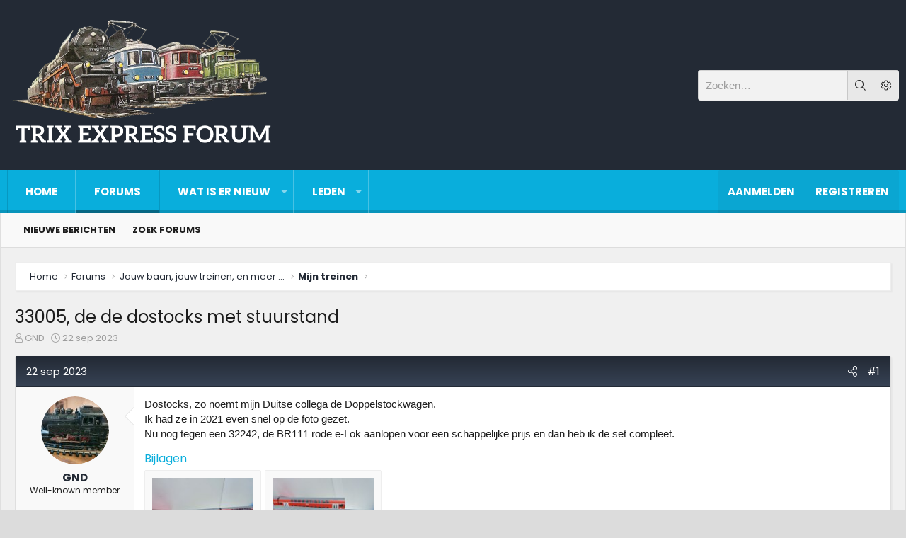

--- FILE ---
content_type: text/html; charset=utf-8
request_url: https://forum.trix.express/threads/33005-de-de-dostocks-met-stuurstand.293/
body_size: 15377
content:
<!DOCTYPE html>
<html id="XF" lang="nl-NL" dir="LTR"
	data-app="public"
	data-template="thread_view"
	data-container-key="node-5"
	data-content-key="thread-293"
	data-logged-in="false"
	data-cookie-prefix="xf_"
	data-csrf="1768795763,79ba917d088e0e3f6073b85e6c0d2bda"
	class="XenBase ForumStyleClassic logged-out has-no-js template-thread_view xb-toggle-default"
	 data-run-jobs="">
<head>
	<meta charset="utf-8" />
	<meta http-equiv="X-UA-Compatible" content="IE=Edge" />
	<meta name="viewport" content="width=device-width, initial-scale=1, viewport-fit=cover">

	
	
	

	<title>33005, de de dostocks met stuurstand | Trix Express</title>

	
		
		<meta name="description" content="Dostocks, zo noemt mijn Duitse collega de Doppelstockwagen. 
Ik had ze in 2021 even snel op de foto gezet.
Nu nog tegen een 32242, de BR111 rode e-Lok..." />
		<meta property="og:description" content="Dostocks, zo noemt mijn Duitse collega de Doppelstockwagen. 
Ik had ze in 2021 even snel op de foto gezet.
Nu nog tegen een 32242, de BR111 rode e-Lok aanlopen voor een schappelijke prijs en dan heb ik de set compleet." />
		<meta property="twitter:description" content="Dostocks, zo noemt mijn Duitse collega de Doppelstockwagen. 
Ik had ze in 2021 even snel op de foto gezet.
Nu nog tegen een 32242, de BR111 rode e-Lok aanlopen voor een schappelijke prijs en dan..." />
	
	
		<meta property="og:url" content="https://forum.trix.express/threads/33005-de-de-dostocks-met-stuurstand.293/" />
	
		<link rel="canonical" href="https://forum.trix.express/threads/33005-de-de-dostocks-met-stuurstand.293/" />
	

	
		
	
	
	<meta property="og:site_name" content="Trix Express" />


	
	
		
	
	
	<meta property="og:type" content="website" />


	
	
		
	
	
	
		<meta property="og:title" content="33005, de de dostocks met stuurstand" />
		<meta property="twitter:title" content="33005, de de dostocks met stuurstand" />
	


	
	
	
	

	
		<meta name="theme-color" content="#09aedc" />
	
	
	
	<link href="https://fonts.googleapis.com/css?family=Poppins:300,400,700" rel="stylesheet">


	
	

	


	<link rel="preload" href="/styles/fonts/fa/fa-light-300.woff2?_v=5.12.1" as="font" type="font/woff2" crossorigin="anonymous" />


	<link rel="preload" href="/styles/fonts/fa/fa-solid-900.woff2?_v=5.12.1" as="font" type="font/woff2" crossorigin="anonymous" />


<link rel="preload" href="/styles/fonts/fa/fa-brands-400.woff2?_v=5.12.1" as="font" type="font/woff2" crossorigin="anonymous" />

	<link rel="stylesheet" href="/css.php?css=public%3Anormalize.css%2Cpublic%3Acore.less%2Cpublic%3Aapp.less&amp;s=3&amp;l=2&amp;d=1596466485&amp;k=2b74be37726a2f513e7ddefab13584e0006d2660" />

	<link rel="stylesheet" href="/css.php?css=public%3Aattachments.less%2Cpublic%3Amessage.less%2Cpublic%3Ashare_controls.less%2Cpublic%3Aextra.less&amp;s=3&amp;l=2&amp;d=1596466485&amp;k=bf4fb3272b76a55b6c26e8ec21e54dcc3fc58a7d" />

	
		<script src="/js/xf/preamble.min.js?_v=bc6e1b28"></script>
	


	
	
	
	
</head>
<body data-template="thread_view">

<div class="p-pageWrapper" id="top">
<div class="p-pageWrapper--helper"></div>

	
<div class="xb-page-wrapper xb-canvas-menuActive">
	
	
		
	<div class="xb-page-wrapper--helper"></div>
	
	
	
<header class="p-header" id="header">
	<div class="p-header-inner">
		<div class="p-header-content">

			<div class="p-header-logo p-header-logo--image">
				<a href="https://forum.trix.express">
					
										
					<img src="https://i.imgur.com/LCsXXA0.png"
						alt="Trix Express" class="logo-desktop"
						 />
					
					
				</a>
			</div>

			
			
			
			
			
			
			
				


	<div class="xb-searchWrapper">
		<div class="xb-search--field">
			<input type="text" class="input" name="keywords" placeholder="Zoeken…" aria-label="Zoeken" form="xbSearch" data-menu-autofocus="true" />
		</div>
		<div class="xb-search--submit">
			<button type="submit" form="xbSearch">
				<i class="fa--xf fal fa-search" aria-hidden="true" data-xf-init="tooltip" title="Zoeken"></i>
			</button>
		</div>
		<div class="xb-search--advance">
			<i class="fa--xf fal fa-cog" aria-hidden="true" data-xf-click="menu" aria-label="Zoeken" aria-expanded="false" data-xf-init="tooltip" title="Meer opties" aria-haspopup="true"></i>
			<div class="menu menu--structural" data-menu="menu" aria-hidden="true">
				<div class="menu-content">
					<form action="/search/search" id="xbSearch" class="xb-search" method="post" data-no-auto-focus="true">
					
					<div class="menu-row">
					
			<select name="constraints" class="js-quickSearch-constraint input" aria-label="Zoek binnen">
				<option value="">Overal</option>
<option value="{&quot;search_type&quot;:&quot;post&quot;}">Onderwerpen</option>
<option value="{&quot;search_type&quot;:&quot;post&quot;,&quot;c&quot;:{&quot;nodes&quot;:[5],&quot;child_nodes&quot;:1}}">Dit forum</option>
<option value="{&quot;search_type&quot;:&quot;post&quot;,&quot;c&quot;:{&quot;thread&quot;:293}}">Dit onderwerp</option>

			</select>
		
						</div>
					
					
					
					<div class="menu-row">
						<label class="iconic"><input type="checkbox"  name="c[title_only]" value="1" /><i aria-hidden="true"></i><span class="iconic-label">Zoek alleen in titels</span></label>

					</div>
					
					<div class="menu-row">
						<div class="inputGroup">
							<span class="inputGroup-text">Door:</span>
							<input class="input" name="c[users]" data-xf-init="auto-complete" placeholder="Lid" />
						</div>
					</div>
					<div class="menu-footer">
						<span class="menu-footer-controls">
							<button type="submit" class="button--primary button button--icon button--icon--search"><span class="button-text">Zoek</span></button>
							<a href="/search/" class="button" rel="nofollow"><span class="button-text">Geavanceerd zoeken…</span></a>
						</span>
					</div>

					<input type="hidden" name="_xfToken" value="1768795763,79ba917d088e0e3f6073b85e6c0d2bda" />
					</form>
				</div>
				
			</div>
				
		</div>
	</div>



			
		</div>
	</div>
</header>

		

<div class="xb-content-wrapper">
	<div class="navigation-helper">
		
	</div>

	
	




	<div class="p-navSticky p-navSticky--primary" data-xf-init="sticky-header">
		
	<div class="p-nav--wrapper">
	<nav class="p-nav">
		<div class="p-nav-inner">
			<a class="p-nav-menuTrigger" data-xf-click="off-canvas" data-menu=".js-headerOffCanvasMenu" role="button" tabindex="0">
				<i aria-hidden="true"></i>
				<span class="p-nav-menuText">Menu</span>
			</a>

		
			<div class="p-nav-smallLogo">
				<a href="https://forum.trix.express">
							
					<img src="https://i.imgur.com/LCsXXA0.png"
						alt="Trix Express" class="logo-desktop"
					 />
					
					
				</a>
			</div>


			<div class="p-nav-scroller hScroller" data-xf-init="h-scroller" data-auto-scroll=".p-navEl.is-selected">
				<div class="hScroller-scroll">
					<ul class="p-nav-list js-offCanvasNavSource">
					
						<li class="navhome">
							
	<div class="p-navEl " >
		

			
	
	<a href="https://forum.trix.express"
		class="p-navEl-link "
		
		data-xf-key="1"
		data-nav-id="home">Home</a>


			

		
		
	</div>

						</li>
					
						<li class="navforums">
							
	<div class="p-navEl is-selected" data-has-children="true">
		

			
	
	<a href="/"
		class="p-navEl-link p-navEl-link--splitMenu "
		
		
		data-nav-id="forums">Forums</a>


			<a data-xf-key="2"
				data-xf-click="menu"
				data-menu-pos-ref="< .p-navEl"
				class="p-navEl-splitTrigger"
				role="button"
				tabindex="0"
				aria-label="Schakel uitgebreid"
				aria-expanded="false"
				aria-haspopup="true"></a>

		
		
			<div class="menu menu--structural" data-menu="menu" aria-hidden="true">
				<div class="menu-content">
					
						
	
	
	<a href="/whats-new/posts/"
		class="menu-linkRow u-indentDepth0 js-offCanvasCopy "
		
		
		data-nav-id="newPosts">Nieuwe berichten</a>

	

					
						
	
	
	<a href="/search/?type=post"
		class="menu-linkRow u-indentDepth0 js-offCanvasCopy "
		
		
		data-nav-id="searchForums">Zoek forums</a>

	

					
				</div>
			</div>
		
	</div>

						</li>
					
						<li class="navwhatsNew">
							
	<div class="p-navEl " data-has-children="true">
		

			
	
	<a href="/whats-new/"
		class="p-navEl-link p-navEl-link--splitMenu "
		
		
		data-nav-id="whatsNew">Wat is er nieuw</a>


			<a data-xf-key="3"
				data-xf-click="menu"
				data-menu-pos-ref="< .p-navEl"
				class="p-navEl-splitTrigger"
				role="button"
				tabindex="0"
				aria-label="Schakel uitgebreid"
				aria-expanded="false"
				aria-haspopup="true"></a>

		
		
			<div class="menu menu--structural" data-menu="menu" aria-hidden="true">
				<div class="menu-content">
					
						
	
	
	<a href="/whats-new/posts/"
		class="menu-linkRow u-indentDepth0 js-offCanvasCopy "
		 rel="nofollow"
		
		data-nav-id="whatsNewPosts">Nieuwe berichten</a>

	

					
						
	
	
	<a href="/whats-new/profile-posts/"
		class="menu-linkRow u-indentDepth0 js-offCanvasCopy "
		 rel="nofollow"
		
		data-nav-id="whatsNewProfilePosts">Nieuwe profiel berichten</a>

	

					
						
	
	
	<a href="/whats-new/latest-activity"
		class="menu-linkRow u-indentDepth0 js-offCanvasCopy "
		 rel="nofollow"
		
		data-nav-id="latestActivity">Laatste bijdragen</a>

	

					
				</div>
			</div>
		
	</div>

						</li>
					
						<li class="navmembers">
							
	<div class="p-navEl " data-has-children="true">
		

			
	
	<a href="/members/"
		class="p-navEl-link p-navEl-link--splitMenu "
		
		
		data-nav-id="members">Leden</a>


			<a data-xf-key="4"
				data-xf-click="menu"
				data-menu-pos-ref="< .p-navEl"
				class="p-navEl-splitTrigger"
				role="button"
				tabindex="0"
				aria-label="Schakel uitgebreid"
				aria-expanded="false"
				aria-haspopup="true"></a>

		
		
			<div class="menu menu--structural" data-menu="menu" aria-hidden="true">
				<div class="menu-content">
					
						
	
	
	<a href="/online/"
		class="menu-linkRow u-indentDepth0 js-offCanvasCopy "
		
		
		data-nav-id="currentVisitors">Huidige bezoekers</a>

	

					
						
	
	
	<a href="/whats-new/profile-posts/"
		class="menu-linkRow u-indentDepth0 js-offCanvasCopy "
		 rel="nofollow"
		
		data-nav-id="newProfilePosts">Nieuwe profiel berichten</a>

	

					
						
	
	
	<a href="/search/?type=profile_post"
		class="menu-linkRow u-indentDepth0 js-offCanvasCopy "
		
		
		data-nav-id="searchProfilePosts">Zoek profiel berichten</a>

	

					
				</div>
			</div>
		
	</div>

						</li>
					
					</ul>
				</div>
			</div>
			
			
			<div class="p-nav-opposite">
				<div class="p-navgroup p-account p-navgroup--guest">
					
						<a href="/login/" class="p-navgroup-link p-navgroup-link--textual p-navgroup-link--logIn"
							data-xf-click="overlay" data-follow-redirects="on">
							<span class="p-navgroup-linkText">Aanmelden</span>
						</a>
						
							<a href="/register/" class="p-navgroup-link p-navgroup-link--textual p-navgroup-link--register"
								data-xf-click="overlay" data-follow-redirects="on">
								<span class="p-navgroup-linkText">Registreren</span>
							</a>
						
					
					
					
				</div>

				<div class="p-navgroup p-discovery">
					<a href="/whats-new/"
						class="p-navgroup-link p-navgroup-link--iconic p-navgroup-link--whatsnew"
						aria-label="Wat is er nieuw"
						title="Wat is er nieuw">
						<i aria-hidden="true"></i>
						<span class="p-navgroup-linkText">Wat is er nieuw</span>
					</a>
					
					
						<a href="/search/"
							class="p-navgroup-link p-navgroup-link--iconic p-navgroup-link--search"
							data-xf-click="menu"
							data-xf-key="/"
							aria-label="Zoeken"
							aria-expanded="false"
							aria-haspopup="true"
							title="Zoeken">
							<i aria-hidden="true"></i>
							<span class="p-navgroup-linkText">Zoeken</span>
						</a>
						<div class="menu menu--structural menu--wide" data-menu="menu" aria-hidden="true">
							<form action="/search/search" method="post"
								class="menu-content"
								data-xf-init="quick-search">

								<h3 class="menu-header">Zoeken</h3>
								
								<div class="menu-row">
									
										<div class="inputGroup inputGroup--joined">
											<input type="text" class="input" name="keywords" placeholder="Zoeken…" aria-label="Zoeken" data-menu-autofocus="true" />
											
			<select name="constraints" class="js-quickSearch-constraint input" aria-label="Zoek binnen">
				<option value="">Overal</option>
<option value="{&quot;search_type&quot;:&quot;post&quot;}">Onderwerpen</option>
<option value="{&quot;search_type&quot;:&quot;post&quot;,&quot;c&quot;:{&quot;nodes&quot;:[5],&quot;child_nodes&quot;:1}}">Dit forum</option>
<option value="{&quot;search_type&quot;:&quot;post&quot;,&quot;c&quot;:{&quot;thread&quot;:293}}">Dit onderwerp</option>

			</select>
		
										</div>
										
								</div>

								
								<div class="menu-row">
									<label class="iconic"><input type="checkbox"  name="c[title_only]" value="1" /><i aria-hidden="true"></i><span class="iconic-label">Zoek alleen in titels</span></label>

								</div>
								
								<div class="menu-row">
									<div class="inputGroup">
										<span class="inputGroup-text" id="ctrl_search_menu_by_member">Door:</span>
										<input type="text" class="input" name="c[users]" data-xf-init="auto-complete" placeholder="Lid" aria-labelledby="ctrl_search_menu_by_member" />
									</div>
								</div>
								<div class="menu-footer">
									<span class="menu-footer-controls">
										<button type="submit" class="button--primary button button--icon button--icon--search"><span class="button-text">Zoek</span></button>
										<a href="/search/" class="button"><span class="button-text">Geavanceerd zoeken…</span></a>
									</span>
								</div>

								<input type="hidden" name="_xfToken" value="1768795763,79ba917d088e0e3f6073b85e6c0d2bda" />
							</form>
						</div>
					
					
				</div>
			</div>
			

		</div>
	</nav>
	</div>

	</div>
	
	
		<div class="p-sectionLinks">
			<div class="p-sectionLinks-inner hScroller" data-xf-init="h-scroller">
				<div class="hScroller-scroll">
					<ul class="p-sectionLinks-list">
					
						<li>
							
	<div class="p-navEl " >
		

			
	
	<a href="/whats-new/posts/"
		class="p-navEl-link "
		
		data-xf-key="alt+1"
		data-nav-id="newPosts">Nieuwe berichten</a>


			

		
		
	</div>

						</li>
					
						<li>
							
	<div class="p-navEl " >
		

			
	
	<a href="/search/?type=post"
		class="p-navEl-link "
		
		data-xf-key="alt+2"
		data-nav-id="searchForums">Zoek forums</a>


			

		
		
	</div>

						</li>
					
					</ul>
				</div>
			</div>
		</div>
	



<div class="offCanvasMenu offCanvasMenu--nav js-headerOffCanvasMenu" data-menu="menu" aria-hidden="true" data-ocm-builder="navigation">
	<div class="offCanvasMenu-backdrop" data-menu-close="true"></div>
	<div class="offCanvasMenu-content">
		<div class="offCanvasMenu-header">
			Menu
			<a class="offCanvasMenu-closer" data-menu-close="true" role="button" tabindex="0" aria-label="Sluit"></a>
		</div>
		
			<div class="p-offCanvasRegisterLink">
				<div class="offCanvasMenu-linkHolder">
					<a href="/login/" class="offCanvasMenu-link" data-xf-click="overlay" data-menu-close="true">
						Aanmelden
					</a>
				</div>
				<hr class="offCanvasMenu-separator" />
				
					<div class="offCanvasMenu-linkHolder">
						<a href="/register/" class="offCanvasMenu-link" data-xf-click="overlay" data-menu-close="true">
							Registreren
						</a>
					</div>
					<hr class="offCanvasMenu-separator" />
				
			</div>
		
		<div class="js-offCanvasNavTarget"></div>
	</div>
</div>

	
	
	
		
	
	
<div class="p-body">
	<div class="p-body-inner">
		
		
		<!--XF:EXTRA_OUTPUT-->

		

		

		
		
	
		<div class="p-breadcrumbs--parent">
		<ul class="p-breadcrumbs"
			itemscope itemtype="https://schema.org/BreadcrumbList">
		
			

			
			
				
				
	<li itemprop="itemListElement" itemscope itemtype="https://schema.org/ListItem">
		<a href="https://forum.trix.express" itemprop="item">
			<span itemprop="name">Home</span>
		</a>
		<meta itemprop="position" content="1" />
	</li>

			

			
				
				
	<li itemprop="itemListElement" itemscope itemtype="https://schema.org/ListItem">
		<a href="/" itemprop="item">
			<span itemprop="name">Forums</span>
		</a>
		<meta itemprop="position" content="2" />
	</li>

			
			
				
				
	<li itemprop="itemListElement" itemscope itemtype="https://schema.org/ListItem">
		<a href="/#jouw-baan-jouw-treinen-en-meer.3" itemprop="item">
			<span itemprop="name">Jouw baan, jouw treinen, en meer ...</span>
		</a>
		<meta itemprop="position" content="3" />
	</li>

			
				
				
	<li itemprop="itemListElement" itemscope itemtype="https://schema.org/ListItem">
		<a href="/forums/mijn-treinen.5/" itemprop="item">
			<span itemprop="name">Mijn treinen</span>
		</a>
		<meta itemprop="position" content="4" />
	</li>

			

		
		</ul>
		
		</div>
	

		

		
	<noscript><div class="blockMessage blockMessage--important blockMessage--iconic u-noJsOnly">JavaScript is uitgeschakeld. Schakel JavaScript in jouw browser in voordat je doorgaat voor een betere ervaring.</div></noscript>

		
	<!--[if lt IE 9]><div class="blockMessage blockMessage&#45;&#45;important blockMessage&#45;&#45;iconic">Je gebruikt een verouderde webbrowser. Het kan mogelijk deze of andere websites niet correct weergeven.<br />Het is raadzaam om je webbrowser te upgraden of een <a href="https://www.google.com/chrome" target="_blank">alternatieve webbrowser</a> te gebruiken.</div><![endif]-->


		
			<div class="p-body-header">
			
				
					<div class="p-title ">
					
						
							
								<h1 class="p-title-value">33005, de de dostocks met stuurstand</h1>
							
						
										
					
					</div>
				

				
					<div class="p-description">
	<ul class="listInline listInline--bullet">
		<li>
			<i class="fa--xf fal fa-user" aria-hidden="true" title="Onderwerp starter"></i>
			<span class="u-srOnly">Onderwerp starter</span>

			<a href="/members/gnd.38/" class="username  u-concealed" dir="auto" data-user-id="38" data-xf-init="member-tooltip">GND</a>
		</li>
		<li>
			<i class="fa--xf fal fa-clock" aria-hidden="true" title="Startdatum"></i>
			<span class="u-srOnly">Startdatum</span>

			<a href="/threads/33005-de-de-dostocks-met-stuurstand.293/" class="u-concealed"><time  class="u-dt" dir="auto" datetime="2023-09-22T17:00:58+0200" data-time="1695394858" data-date-string="22 sep 2023" data-time-string="17:00" title="22 sep 2023 om 17:00">22 sep 2023</time></a>
		</li>
		
	</ul>
</div>
				
			
			</div>
		

		<div class="p-body-main   xb-sidebar-default">
			
			
			
			
			<div class="p-body-content">
				
				
								
				
				<div class="p-body-pageContent">








	
	
	
		
	
	
	


	
	
	
		
	
	
	


	
	
		
	
	
	


	
	









	

	
		
	







	






<div class="block block--messages" data-xf-init="" data-type="post" data-href="/inline-mod/">

	
	


	<div class="block-outer"></div>

	<div class="block-outer js-threadStatusField"></div>

	<div class="block-container lbContainer"
		data-xf-init="lightbox select-to-quote"
		data-message-selector=".js-post"
		data-lb-id="thread-293"
		data-lb-universal="0">

		<div class="block-body js-replyNewMessageContainer">
			
				
					
	
	
	<article class="message message--post js-post js-inlineModContainer  "
		data-author="GND"
		data-content="post-1040"
		id="js-post-1040">

		<span class="u-anchorTarget" id="post-1040"></span>

		
			<div class="message-header">
				
					<header class="message-attribution message-attribution--split">
						<div class="message-attribution-main">
							<a href="/threads/33005-de-de-dostocks-met-stuurstand.293/post-1040" class="u-concealed"
								rel="nofollow">
								<time  class="u-dt" dir="auto" datetime="2023-09-22T17:00:58+0200" data-time="1695394858" data-date-string="22 sep 2023" data-time-string="17:00" title="22 sep 2023 om 17:00">22 sep 2023</time>
							</a>
						</div>

						<ul class="message-attribution-opposite message-attribution-opposite--list">
							
							
							
							
							<li>
								<a href="/threads/33005-de-de-dostocks-met-stuurstand.293/post-1040"
									data-xf-init="share-tooltip" data-href="/posts/1040/share"
									rel="nofollow">
									<i class="fa--xf fal fa-share-alt" aria-hidden="true"></i>
								</a>
							</li>
							
							
								<li>
									<a href="/threads/33005-de-de-dostocks-met-stuurstand.293/post-1040" rel="nofollow">
										#1
									</a>
								</li>
							
						</ul>
					</header>

			</div>
		
		
		<div class="message-inner">
			<div class="message-cell message-cell--user">
				

	<section itemscope itemtype="https://schema.org/Person" class="message-user">
		<div class="message-avatar ">
			<div class="message-avatar-wrapper">
				
					<a href="/members/gnd.38/" class="avatar avatar--m" data-user-id="38" data-xf-init="member-tooltip">
			<img src="/data/avatars/m/0/38.jpg?1592639402" srcset="/data/avatars/l/0/38.jpg?1592639402 2x" alt="GND" class="avatar-u38-m" itemprop="image" /> 
		</a>
				
				
			</div>
		</div>
		<div class="message-userDetails">
			<h4 class="message-name"><a href="/members/gnd.38/" class="username " dir="auto" data-user-id="38" data-xf-init="member-tooltip" itemprop="name">GND</a></h4>
			<h5 class="userTitle message-userTitle" dir="auto" itemprop="jobTitle">Well-known member</h5>
			
		</div>
		
			
			
		
		<span class="message-userArrow"></span>
	</section>

				
			</div>
			<div class="message-cell message-cell--main">
				<div class="message-main js-quickEditTarget">

					

					<div class="message-content js-messageContent">

						
						
						

						<div class="message-userContent lbContainer js-lbContainer "
							data-lb-id="post-1040"
							data-lb-caption-desc="GND &middot; 22 sep 2023 om 17:00">

							
								

	

							

							<article class="message-body js-selectToQuote">
								
								<div class="bbWrapper">Dostocks, zo noemt mijn Duitse collega de Doppelstockwagen. <br />
Ik had ze in 2021 even snel op de foto gezet.<br />
Nu nog tegen een 32242, de BR111 rode e-Lok aanlopen voor een schappelijke prijs en dan heb ik de set compleet.</div>
								<div class="js-selectToQuoteEnd">&nbsp;</div>
								
							</article>

							
								

	

							

							
								
	
		
		<section class="message-attachments">
			<h4 class="block-textHeader">Bijlagen</h4>
			<ul class="attachmentList">
				
					
						
	<li class="attachment">
		
			
	


			<div class="attachment-icon attachment-icon--img">
				<a href="/attachments/20210307_163929-jpg.1661/" target="_blank" class="">
					<img src="/data/attachments/1/1661-ca17f3ebadc4e9c84c8c34238d3ff820.jpg" alt="20210307_163929.jpg" />
				</a>
			</div>
		
		<div class="attachment-name">
			<a href="/attachments/20210307_163929-jpg.1661/" target="_blank" title="20210307_163929.jpg">20210307_163929.jpg</a>
		</div>
		<div class="attachment-details">
			<span class="attachment-details-size">94,6 KB</span>
			<span class="attachment-details-views">Weergaven: 7</span>
		</div>
	</li>

					
						
	<li class="attachment">
		
			
	


			<div class="attachment-icon attachment-icon--img">
				<a href="/attachments/20210307_163944-jpg.1662/" target="_blank" class="">
					<img src="/data/attachments/1/1662-72fded2d50f94a2d32e5a1f22e85e818.jpg" alt="20210307_163944.jpg" />
				</a>
			</div>
		
		<div class="attachment-name">
			<a href="/attachments/20210307_163944-jpg.1662/" target="_blank" title="20210307_163944.jpg">20210307_163944.jpg</a>
		</div>
		<div class="attachment-details">
			<span class="attachment-details-size">94,5 KB</span>
			<span class="attachment-details-views">Weergaven: 7</span>
		</div>
	</li>

					
				
			</ul>
		</section>
	

							
						</div>

						

						
	

					</div>

					<footer class="message-footer">
						

						<div class="reactionsBar js-reactionsList is-active">
							
	
	
		<ul class="reactionSummary">
		
			<li><span class="reaction reaction--small reaction--1" data-reaction-id="1"><i aria-hidden="true"></i><img src="[data-uri]" class="reaction-sprite js-reaction" alt="Leuk" title="Leuk" /></span></li>
		
		</ul>
	


<span class="u-srOnly">Waarderingen:</span>
<a class="reactionsBar-link" href="/posts/1040/reactions" data-xf-click="overlay" data-cache="false"><bdi>Earnyb</bdi> en <bdi>Kadoelen</bdi></a>
						</div>

						<div class="js-historyTarget message-historyTarget toggleTarget" data-href="trigger-href"></div>
					</footer>
				</div>
			</div>
			
		</div>
	</article>

	

				
			
				
					
	
	
	<article class="message message--post js-post js-inlineModContainer  "
		data-author="Hans Shunter"
		data-content="post-1042"
		id="js-post-1042">

		<span class="u-anchorTarget" id="post-1042"></span>

		
			<div class="message-header">
				
					<header class="message-attribution message-attribution--split">
						<div class="message-attribution-main">
							<a href="/threads/33005-de-de-dostocks-met-stuurstand.293/post-1042" class="u-concealed"
								rel="nofollow">
								<time  class="u-dt" dir="auto" datetime="2023-09-22T22:22:41+0200" data-time="1695414161" data-date-string="22 sep 2023" data-time-string="22:22" title="22 sep 2023 om 22:22">22 sep 2023</time>
							</a>
						</div>

						<ul class="message-attribution-opposite message-attribution-opposite--list">
							
							
							
							
							<li>
								<a href="/threads/33005-de-de-dostocks-met-stuurstand.293/post-1042"
									data-xf-init="share-tooltip" data-href="/posts/1042/share"
									rel="nofollow">
									<i class="fa--xf fal fa-share-alt" aria-hidden="true"></i>
								</a>
							</li>
							
							
								<li>
									<a href="/threads/33005-de-de-dostocks-met-stuurstand.293/post-1042" rel="nofollow">
										#2
									</a>
								</li>
							
						</ul>
					</header>

			</div>
		
		
		<div class="message-inner">
			<div class="message-cell message-cell--user">
				

	<section itemscope itemtype="https://schema.org/Person" class="message-user">
		<div class="message-avatar ">
			<div class="message-avatar-wrapper">
				
					<a href="/members/hans-shunter.19/" class="avatar avatar--m" data-user-id="19" data-xf-init="member-tooltip">
			<img src="/data/avatars/m/0/19.jpg?1582466197" srcset="/data/avatars/l/0/19.jpg?1582466197 2x" alt="Hans Shunter" class="avatar-u19-m" itemprop="image" /> 
		</a>
				
				
			</div>
		</div>
		<div class="message-userDetails">
			<h4 class="message-name"><a href="/members/hans-shunter.19/" class="username " dir="auto" data-user-id="19" data-xf-init="member-tooltip" itemprop="name">Hans Shunter</a></h4>
			<h5 class="userTitle message-userTitle" dir="auto" itemprop="jobTitle">Well-known member</h5>
			
		</div>
		
			
			
		
		<span class="message-userArrow"></span>
	</section>

				
			</div>
			<div class="message-cell message-cell--main">
				<div class="message-main js-quickEditTarget">

					

					<div class="message-content js-messageContent">

						
						
						

						<div class="message-userContent lbContainer js-lbContainer "
							data-lb-id="post-1042"
							data-lb-caption-desc="Hans Shunter &middot; 22 sep 2023 om 22:22">

							

							<article class="message-body js-selectToQuote">
								
								<div class="bbWrapper">Hoi Willem,<br />
<br />
Heb je misschien ook een bijpassende baan waarop ze nog beter in beeld komen?<br />
<br />
Mvg Hans</div>
								<div class="js-selectToQuoteEnd">&nbsp;</div>
								
							</article>

							

							
						</div>

						

						
	

					</div>

					<footer class="message-footer">
						

						<div class="reactionsBar js-reactionsList ">
							
						</div>

						<div class="js-historyTarget message-historyTarget toggleTarget" data-href="trigger-href"></div>
					</footer>
				</div>
			</div>
			
		</div>
	</article>

	

				
			
				
					
	
	
	<article class="message message--post js-post js-inlineModContainer  "
		data-author="GND"
		data-content="post-1043"
		id="js-post-1043">

		<span class="u-anchorTarget" id="post-1043"></span>

		
			<div class="message-header">
				
					<header class="message-attribution message-attribution--split">
						<div class="message-attribution-main">
							<a href="/threads/33005-de-de-dostocks-met-stuurstand.293/post-1043" class="u-concealed"
								rel="nofollow">
								<time  class="u-dt" dir="auto" datetime="2023-09-23T19:16:12+0200" data-time="1695489372" data-date-string="23 sep 2023" data-time-string="19:16" title="23 sep 2023 om 19:16">23 sep 2023</time>
							</a>
						</div>

						<ul class="message-attribution-opposite message-attribution-opposite--list">
							
							
							
							
							<li>
								<a href="/threads/33005-de-de-dostocks-met-stuurstand.293/post-1043"
									data-xf-init="share-tooltip" data-href="/posts/1043/share"
									rel="nofollow">
									<i class="fa--xf fal fa-share-alt" aria-hidden="true"></i>
								</a>
							</li>
							
							
								<li>
									<a href="/threads/33005-de-de-dostocks-met-stuurstand.293/post-1043" rel="nofollow">
										#3
									</a>
								</li>
							
						</ul>
					</header>

			</div>
		
		
		<div class="message-inner">
			<div class="message-cell message-cell--user">
				

	<section itemscope itemtype="https://schema.org/Person" class="message-user">
		<div class="message-avatar ">
			<div class="message-avatar-wrapper">
				
					<a href="/members/gnd.38/" class="avatar avatar--m" data-user-id="38" data-xf-init="member-tooltip">
			<img src="/data/avatars/m/0/38.jpg?1592639402" srcset="/data/avatars/l/0/38.jpg?1592639402 2x" alt="GND" class="avatar-u38-m" itemprop="image" /> 
		</a>
				
				
			</div>
		</div>
		<div class="message-userDetails">
			<h4 class="message-name"><a href="/members/gnd.38/" class="username " dir="auto" data-user-id="38" data-xf-init="member-tooltip" itemprop="name">GND</a></h4>
			<h5 class="userTitle message-userTitle" dir="auto" itemprop="jobTitle">Well-known member</h5>
			
		</div>
		
			
			
		
		<span class="message-userArrow"></span>
	</section>

				
			</div>
			<div class="message-cell message-cell--main">
				<div class="message-main js-quickEditTarget">

					

					<div class="message-content js-messageContent">

						
						
						

						<div class="message-userContent lbContainer js-lbContainer "
							data-lb-id="post-1043"
							data-lb-caption-desc="GND &middot; 23 sep 2023 om 19:16">

							

							<article class="message-body js-selectToQuote">
								
								<div class="bbWrapper">Hoi Hans,<br />
<br />
Touché.<br />
Nog niet. Onze dochter staat nu al een paar jaar op de wachtlijst voor een woning. Ik wil komende winter een modulair baantje gaan bouwen. Dat wilde ik afgelopen winter ook al, maar toen kwam er een ernstige en fatale ziekte in de familie. Daar zijn we nog steeds met de administratie bezig.<br />
<br />
Met vriendelijke groet, <br />
Willem</div>
								<div class="js-selectToQuoteEnd">&nbsp;</div>
								
							</article>

							

							
						</div>

						

						
	

					</div>

					<footer class="message-footer">
						

						<div class="reactionsBar js-reactionsList ">
							
						</div>

						<div class="js-historyTarget message-historyTarget toggleTarget" data-href="trigger-href"></div>
					</footer>
				</div>
			</div>
			
		</div>
	</article>

	

				
			
				
					
	
	
	<article class="message message--post js-post js-inlineModContainer  "
		data-author="Hans Shunter"
		data-content="post-1044"
		id="js-post-1044">

		<span class="u-anchorTarget" id="post-1044"></span>

		
			<div class="message-header">
				
					<header class="message-attribution message-attribution--split">
						<div class="message-attribution-main">
							<a href="/threads/33005-de-de-dostocks-met-stuurstand.293/post-1044" class="u-concealed"
								rel="nofollow">
								<time  class="u-dt" dir="auto" datetime="2023-09-24T10:28:01+0200" data-time="1695544081" data-date-string="24 sep 2023" data-time-string="10:28" title="24 sep 2023 om 10:28">24 sep 2023</time>
							</a>
						</div>

						<ul class="message-attribution-opposite message-attribution-opposite--list">
							
							
							
							
							<li>
								<a href="/threads/33005-de-de-dostocks-met-stuurstand.293/post-1044"
									data-xf-init="share-tooltip" data-href="/posts/1044/share"
									rel="nofollow">
									<i class="fa--xf fal fa-share-alt" aria-hidden="true"></i>
								</a>
							</li>
							
							
								<li>
									<a href="/threads/33005-de-de-dostocks-met-stuurstand.293/post-1044" rel="nofollow">
										#4
									</a>
								</li>
							
						</ul>
					</header>

			</div>
		
		
		<div class="message-inner">
			<div class="message-cell message-cell--user">
				

	<section itemscope itemtype="https://schema.org/Person" class="message-user">
		<div class="message-avatar ">
			<div class="message-avatar-wrapper">
				
					<a href="/members/hans-shunter.19/" class="avatar avatar--m" data-user-id="19" data-xf-init="member-tooltip">
			<img src="/data/avatars/m/0/19.jpg?1582466197" srcset="/data/avatars/l/0/19.jpg?1582466197 2x" alt="Hans Shunter" class="avatar-u19-m" itemprop="image" /> 
		</a>
				
				
			</div>
		</div>
		<div class="message-userDetails">
			<h4 class="message-name"><a href="/members/hans-shunter.19/" class="username " dir="auto" data-user-id="19" data-xf-init="member-tooltip" itemprop="name">Hans Shunter</a></h4>
			<h5 class="userTitle message-userTitle" dir="auto" itemprop="jobTitle">Well-known member</h5>
			
		</div>
		
			
			
		
		<span class="message-userArrow"></span>
	</section>

				
			</div>
			<div class="message-cell message-cell--main">
				<div class="message-main js-quickEditTarget">

					

					<div class="message-content js-messageContent">

						
						
						

						<div class="message-userContent lbContainer js-lbContainer "
							data-lb-id="post-1044"
							data-lb-caption-desc="Hans Shunter &middot; 24 sep 2023 om 10:28">

							

							<article class="message-body js-selectToQuote">
								
								<div class="bbWrapper">Hoi Willem,<br />
Om bovenstaande een duimpje te geven vind ik wat misplaatst.<br />
Ik weet wat het is om een geliefde te moeten missen....<br />
<br />
Sterkte...<br />
<br />
Mvg Hans</div>
								<div class="js-selectToQuoteEnd">&nbsp;</div>
								
							</article>

							

							
						</div>

						
							<div class="message-lastEdit">
								
									Laatst bewerkt: <time  class="u-dt" dir="auto" datetime="2023-09-24T12:54:25+0200" data-time="1695552865" data-date-string="24 sep 2023" data-time-string="12:54" title="24 sep 2023 om 12:54">24 sep 2023</time>
								
							</div>
						

						
	

					</div>

					<footer class="message-footer">
						

						<div class="reactionsBar js-reactionsList ">
							
						</div>

						<div class="js-historyTarget message-historyTarget toggleTarget" data-href="trigger-href"></div>
					</footer>
				</div>
			</div>
			
		</div>
	</article>

	

				
			
				
					
	
	
	<article class="message message--post js-post js-inlineModContainer  "
		data-author="Kadoelen"
		data-content="post-1144"
		id="js-post-1144">

		<span class="u-anchorTarget" id="post-1144"></span>

		
			<div class="message-header">
				
					<header class="message-attribution message-attribution--split">
						<div class="message-attribution-main">
							<a href="/threads/33005-de-de-dostocks-met-stuurstand.293/post-1144" class="u-concealed"
								rel="nofollow">
								<time  class="u-dt" dir="auto" datetime="2023-11-28T12:13:55+0100" data-time="1701170035" data-date-string="28 nov 2023" data-time-string="12:13" title="28 nov 2023 om 12:13">28 nov 2023</time>
							</a>
						</div>

						<ul class="message-attribution-opposite message-attribution-opposite--list">
							
							
							
							
							<li>
								<a href="/threads/33005-de-de-dostocks-met-stuurstand.293/post-1144"
									data-xf-init="share-tooltip" data-href="/posts/1144/share"
									rel="nofollow">
									<i class="fa--xf fal fa-share-alt" aria-hidden="true"></i>
								</a>
							</li>
							
							
								<li>
									<a href="/threads/33005-de-de-dostocks-met-stuurstand.293/post-1144" rel="nofollow">
										#5
									</a>
								</li>
							
						</ul>
					</header>

			</div>
		
		
		<div class="message-inner">
			<div class="message-cell message-cell--user">
				

	<section itemscope itemtype="https://schema.org/Person" class="message-user">
		<div class="message-avatar ">
			<div class="message-avatar-wrapper">
				
					<a href="/members/kadoelen.102/" class="avatar avatar--m avatar--default avatar--default--dynamic" data-user-id="102" data-xf-init="member-tooltip" style="background-color: #f0c2c2; color: #cc3333">
			<span class="avatar-u102-m">K</span> 
		</a>
				
				
			</div>
		</div>
		<div class="message-userDetails">
			<h4 class="message-name"><a href="/members/kadoelen.102/" class="username " dir="auto" data-user-id="102" data-xf-init="member-tooltip" itemprop="name">Kadoelen</a></h4>
			<h5 class="userTitle message-userTitle" dir="auto" itemprop="jobTitle">Well-known member</h5>
			
		</div>
		
			
			
		
		<span class="message-userArrow"></span>
	</section>

				
			</div>
			<div class="message-cell message-cell--main">
				<div class="message-main js-quickEditTarget">

					

					<div class="message-content js-messageContent">

						
						
						

						<div class="message-userContent lbContainer js-lbContainer "
							data-lb-id="post-1144"
							data-lb-caption-desc="Kadoelen &middot; 28 nov 2023 om 12:13">

							

							<article class="message-body js-selectToQuote">
								
								<div class="bbWrapper">Hoi Willem, je was op de clubdag toch tegen een rode 111 aangelopen? Kan je een foto van de hele sleep plaatsen?<br />
Groet John</div>
								<div class="js-selectToQuoteEnd">&nbsp;</div>
								
							</article>

							

							
						</div>

						

						
	

					</div>

					<footer class="message-footer">
						

						<div class="reactionsBar js-reactionsList ">
							
						</div>

						<div class="js-historyTarget message-historyTarget toggleTarget" data-href="trigger-href"></div>
					</footer>
				</div>
			</div>
			
		</div>
	</article>

	

				
			
				
					
	
	
	<article class="message message--post js-post js-inlineModContainer  "
		data-author="Kadoelen"
		data-content="post-1145"
		id="js-post-1145">

		<span class="u-anchorTarget" id="post-1145"></span>

		
			<div class="message-header">
				
					<header class="message-attribution message-attribution--split">
						<div class="message-attribution-main">
							<a href="/threads/33005-de-de-dostocks-met-stuurstand.293/post-1145" class="u-concealed"
								rel="nofollow">
								<time  class="u-dt" dir="auto" datetime="2023-11-28T12:15:26+0100" data-time="1701170126" data-date-string="28 nov 2023" data-time-string="12:15" title="28 nov 2023 om 12:15">28 nov 2023</time>
							</a>
						</div>

						<ul class="message-attribution-opposite message-attribution-opposite--list">
							
							
							
							
							<li>
								<a href="/threads/33005-de-de-dostocks-met-stuurstand.293/post-1145"
									data-xf-init="share-tooltip" data-href="/posts/1145/share"
									rel="nofollow">
									<i class="fa--xf fal fa-share-alt" aria-hidden="true"></i>
								</a>
							</li>
							
							
								<li>
									<a href="/threads/33005-de-de-dostocks-met-stuurstand.293/post-1145" rel="nofollow">
										#6
									</a>
								</li>
							
						</ul>
					</header>

			</div>
		
		
		<div class="message-inner">
			<div class="message-cell message-cell--user">
				

	<section itemscope itemtype="https://schema.org/Person" class="message-user">
		<div class="message-avatar ">
			<div class="message-avatar-wrapper">
				
					<a href="/members/kadoelen.102/" class="avatar avatar--m avatar--default avatar--default--dynamic" data-user-id="102" data-xf-init="member-tooltip" style="background-color: #f0c2c2; color: #cc3333">
			<span class="avatar-u102-m">K</span> 
		</a>
				
				
			</div>
		</div>
		<div class="message-userDetails">
			<h4 class="message-name"><a href="/members/kadoelen.102/" class="username " dir="auto" data-user-id="102" data-xf-init="member-tooltip" itemprop="name">Kadoelen</a></h4>
			<h5 class="userTitle message-userTitle" dir="auto" itemprop="jobTitle">Well-known member</h5>
			
		</div>
		
			
			
		
		<span class="message-userArrow"></span>
	</section>

				
			</div>
			<div class="message-cell message-cell--main">
				<div class="message-main js-quickEditTarget">

					

					<div class="message-content js-messageContent">

						
						
						

						<div class="message-userContent lbContainer js-lbContainer "
							data-lb-id="post-1145"
							data-lb-caption-desc="Kadoelen &middot; 28 nov 2023 om 12:15">

							

							<article class="message-body js-selectToQuote">
								
								<div class="bbWrapper">En jullie houden natuurlijk ook foto's van mijn blauwe 110 en rode 103 tegoed.</div>
								<div class="js-selectToQuoteEnd">&nbsp;</div>
								
							</article>

							

							
						</div>

						

						
	

					</div>

					<footer class="message-footer">
						

						<div class="reactionsBar js-reactionsList is-active">
							
	
	
		<ul class="reactionSummary">
		
			<li><span class="reaction reaction--small reaction--1" data-reaction-id="1"><i aria-hidden="true"></i><img src="[data-uri]" class="reaction-sprite js-reaction" alt="Leuk" title="Leuk" /></span></li>
		
		</ul>
	


<span class="u-srOnly">Waarderingen:</span>
<a class="reactionsBar-link" href="/posts/1145/reactions" data-xf-click="overlay" data-cache="false"><bdi>Hans Shunter</bdi></a>
						</div>

						<div class="js-historyTarget message-historyTarget toggleTarget" data-href="trigger-href"></div>
					</footer>
				</div>
			</div>
			
		</div>
	</article>

	

				
			
				
					
	
	
	<article class="message message--post js-post js-inlineModContainer  "
		data-author="GND"
		data-content="post-1151"
		id="js-post-1151">

		<span class="u-anchorTarget" id="post-1151"></span>

		
			<div class="message-header">
				
					<header class="message-attribution message-attribution--split">
						<div class="message-attribution-main">
							<a href="/threads/33005-de-de-dostocks-met-stuurstand.293/post-1151" class="u-concealed"
								rel="nofollow">
								<time  class="u-dt" dir="auto" datetime="2023-11-28T21:28:05+0100" data-time="1701203285" data-date-string="28 nov 2023" data-time-string="21:28" title="28 nov 2023 om 21:28">28 nov 2023</time>
							</a>
						</div>

						<ul class="message-attribution-opposite message-attribution-opposite--list">
							
							
							
							
							<li>
								<a href="/threads/33005-de-de-dostocks-met-stuurstand.293/post-1151"
									data-xf-init="share-tooltip" data-href="/posts/1151/share"
									rel="nofollow">
									<i class="fa--xf fal fa-share-alt" aria-hidden="true"></i>
								</a>
							</li>
							
							
								<li>
									<a href="/threads/33005-de-de-dostocks-met-stuurstand.293/post-1151" rel="nofollow">
										#7
									</a>
								</li>
							
						</ul>
					</header>

			</div>
		
		
		<div class="message-inner">
			<div class="message-cell message-cell--user">
				

	<section itemscope itemtype="https://schema.org/Person" class="message-user">
		<div class="message-avatar ">
			<div class="message-avatar-wrapper">
				
					<a href="/members/gnd.38/" class="avatar avatar--m" data-user-id="38" data-xf-init="member-tooltip">
			<img src="/data/avatars/m/0/38.jpg?1592639402" srcset="/data/avatars/l/0/38.jpg?1592639402 2x" alt="GND" class="avatar-u38-m" itemprop="image" /> 
		</a>
				
				
			</div>
		</div>
		<div class="message-userDetails">
			<h4 class="message-name"><a href="/members/gnd.38/" class="username " dir="auto" data-user-id="38" data-xf-init="member-tooltip" itemprop="name">GND</a></h4>
			<h5 class="userTitle message-userTitle" dir="auto" itemprop="jobTitle">Well-known member</h5>
			
		</div>
		
			
			
		
		<span class="message-userArrow"></span>
	</section>

				
			</div>
			<div class="message-cell message-cell--main">
				<div class="message-main js-quickEditTarget">

					

					<div class="message-content js-messageContent">

						
						
						

						<div class="message-userContent lbContainer js-lbContainer "
							data-lb-id="post-1151"
							data-lb-caption-desc="GND &middot; 28 nov 2023 om 21:28">

							

							<article class="message-body js-selectToQuote">
								
								<div class="bbWrapper">Hoi John,<br />
<br />
Die rode 111 is een rode 140 <img src="[data-uri]" class="smilie smilie--sprite smilie--sprite1" alt=":)" title="Smile    :)" data-shortname=":)" />  Het is even een gekkenhuis op het werk, dus het kan even duren, maar hij komt eraan.</div>
								<div class="js-selectToQuoteEnd">&nbsp;</div>
								
							</article>

							

							
						</div>

						

						
	

					</div>

					<footer class="message-footer">
						

						<div class="reactionsBar js-reactionsList is-active">
							
	
	
		<ul class="reactionSummary">
		
			<li><span class="reaction reaction--small reaction--1" data-reaction-id="1"><i aria-hidden="true"></i><img src="[data-uri]" class="reaction-sprite js-reaction" alt="Leuk" title="Leuk" /></span></li>
		
		</ul>
	


<span class="u-srOnly">Waarderingen:</span>
<a class="reactionsBar-link" href="/posts/1151/reactions" data-xf-click="overlay" data-cache="false"><bdi>Hans Shunter</bdi> en <bdi>Kadoelen</bdi></a>
						</div>

						<div class="js-historyTarget message-historyTarget toggleTarget" data-href="trigger-href"></div>
					</footer>
				</div>
			</div>
			
		</div>
	</article>

	

				
			
				
					
	
	
	<article class="message message--post js-post js-inlineModContainer  "
		data-author="GND"
		data-content="post-1284"
		id="js-post-1284">

		<span class="u-anchorTarget" id="post-1284"></span>

		
			<div class="message-header">
				
					<header class="message-attribution message-attribution--split">
						<div class="message-attribution-main">
							<a href="/threads/33005-de-de-dostocks-met-stuurstand.293/post-1284" class="u-concealed"
								rel="nofollow">
								<time  class="u-dt" dir="auto" datetime="2023-12-31T14:03:32+0100" data-time="1704027812" data-date-string="31 dec 2023" data-time-string="14:03" title="31 dec 2023 om 14:03">31 dec 2023</time>
							</a>
						</div>

						<ul class="message-attribution-opposite message-attribution-opposite--list">
							
							
							
							
							<li>
								<a href="/threads/33005-de-de-dostocks-met-stuurstand.293/post-1284"
									data-xf-init="share-tooltip" data-href="/posts/1284/share"
									rel="nofollow">
									<i class="fa--xf fal fa-share-alt" aria-hidden="true"></i>
								</a>
							</li>
							
							
								<li>
									<a href="/threads/33005-de-de-dostocks-met-stuurstand.293/post-1284" rel="nofollow">
										#8
									</a>
								</li>
							
						</ul>
					</header>

			</div>
		
		
		<div class="message-inner">
			<div class="message-cell message-cell--user">
				

	<section itemscope itemtype="https://schema.org/Person" class="message-user">
		<div class="message-avatar ">
			<div class="message-avatar-wrapper">
				
					<a href="/members/gnd.38/" class="avatar avatar--m" data-user-id="38" data-xf-init="member-tooltip">
			<img src="/data/avatars/m/0/38.jpg?1592639402" srcset="/data/avatars/l/0/38.jpg?1592639402 2x" alt="GND" class="avatar-u38-m" itemprop="image" /> 
		</a>
				
				
			</div>
		</div>
		<div class="message-userDetails">
			<h4 class="message-name"><a href="/members/gnd.38/" class="username " dir="auto" data-user-id="38" data-xf-init="member-tooltip" itemprop="name">GND</a></h4>
			<h5 class="userTitle message-userTitle" dir="auto" itemprop="jobTitle">Well-known member</h5>
			
		</div>
		
			
			
		
		<span class="message-userArrow"></span>
	</section>

				
			</div>
			<div class="message-cell message-cell--main">
				<div class="message-main js-quickEditTarget">

					

					<div class="message-content js-messageContent">

						
						
						

						<div class="message-userContent lbContainer js-lbContainer "
							data-lb-id="post-1284"
							data-lb-caption-desc="GND &middot; 31 dec 2023 om 14:03">

							

							<article class="message-body js-selectToQuote">
								
								<div class="bbWrapper">Ik zou de rode BR140 nog op de foto zetten.<br />
Bij deze.<a href="https://forum.trix.express/attachments/20231229_162245-jpg.1903/"
		target="_blank"><img src="https://forum.trix.express/data/attachments/1/1903-729d9a25233b01d354fdc9d769b372ac.jpg"
		class="bbImage "
		style=""
		alt="20231229_162245.jpg"
		title="20231229_162245.jpg" /></a></div>
								<div class="js-selectToQuoteEnd">&nbsp;</div>
								
							</article>

							

							
								
	

							
						</div>

						

						
	

					</div>

					<footer class="message-footer">
						

						<div class="reactionsBar js-reactionsList is-active">
							
	
	
		<ul class="reactionSummary">
		
			<li><span class="reaction reaction--small reaction--1" data-reaction-id="1"><i aria-hidden="true"></i><img src="[data-uri]" class="reaction-sprite js-reaction" alt="Leuk" title="Leuk" /></span></li>
		
		</ul>
	


<span class="u-srOnly">Waarderingen:</span>
<a class="reactionsBar-link" href="/posts/1284/reactions" data-xf-click="overlay" data-cache="false"><bdi>Earnyb</bdi>, <bdi>Hans Shunter</bdi>, <bdi>Webmaster</bdi> en nog 1 andere persoon</a>
						</div>

						<div class="js-historyTarget message-historyTarget toggleTarget" data-href="trigger-href"></div>
					</footer>
				</div>
			</div>
			
		</div>
	</article>

	

				
			
				
					
	
	
	<article class="message message--post js-post js-inlineModContainer  "
		data-author="GND"
		data-content="post-1285"
		id="js-post-1285">

		<span class="u-anchorTarget" id="post-1285"></span>

		
			<div class="message-header">
				
					<header class="message-attribution message-attribution--split">
						<div class="message-attribution-main">
							<a href="/threads/33005-de-de-dostocks-met-stuurstand.293/post-1285" class="u-concealed"
								rel="nofollow">
								<time  class="u-dt" dir="auto" datetime="2023-12-31T14:06:11+0100" data-time="1704027971" data-date-string="31 dec 2023" data-time-string="14:06" title="31 dec 2023 om 14:06">31 dec 2023</time>
							</a>
						</div>

						<ul class="message-attribution-opposite message-attribution-opposite--list">
							
							
							
							
							<li>
								<a href="/threads/33005-de-de-dostocks-met-stuurstand.293/post-1285"
									data-xf-init="share-tooltip" data-href="/posts/1285/share"
									rel="nofollow">
									<i class="fa--xf fal fa-share-alt" aria-hidden="true"></i>
								</a>
							</li>
							
							
								<li>
									<a href="/threads/33005-de-de-dostocks-met-stuurstand.293/post-1285" rel="nofollow">
										#9
									</a>
								</li>
							
						</ul>
					</header>

			</div>
		
		
		<div class="message-inner">
			<div class="message-cell message-cell--user">
				

	<section itemscope itemtype="https://schema.org/Person" class="message-user">
		<div class="message-avatar ">
			<div class="message-avatar-wrapper">
				
					<a href="/members/gnd.38/" class="avatar avatar--m" data-user-id="38" data-xf-init="member-tooltip">
			<img src="/data/avatars/m/0/38.jpg?1592639402" srcset="/data/avatars/l/0/38.jpg?1592639402 2x" alt="GND" class="avatar-u38-m" itemprop="image" /> 
		</a>
				
				
			</div>
		</div>
		<div class="message-userDetails">
			<h4 class="message-name"><a href="/members/gnd.38/" class="username " dir="auto" data-user-id="38" data-xf-init="member-tooltip" itemprop="name">GND</a></h4>
			<h5 class="userTitle message-userTitle" dir="auto" itemprop="jobTitle">Well-known member</h5>
			
		</div>
		
			
			
		
		<span class="message-userArrow"></span>
	</section>

				
			</div>
			<div class="message-cell message-cell--main">
				<div class="message-main js-quickEditTarget">

					

					<div class="message-content js-messageContent">

						
						
						

						<div class="message-userContent lbContainer js-lbContainer "
							data-lb-id="post-1285"
							data-lb-caption-desc="GND &middot; 31 dec 2023 om 14:06">

							

							<article class="message-body js-selectToQuote">
								
								<div class="bbWrapper"><a href="https://forum.trix.express/attachments/20231229_162227-jpg.1904/"
		target="_blank"><img src="https://forum.trix.express/data/attachments/1/1904-7b72eb70e837b4963fb9974018d2f7c7.jpg"
		class="bbImage "
		style=""
		alt="20231229_162227.jpg"
		title="20231229_162227.jpg" /></a></div>
								<div class="js-selectToQuoteEnd">&nbsp;</div>
								
							</article>

							

							
								
	

							
						</div>

						

						
	

					</div>

					<footer class="message-footer">
						

						<div class="reactionsBar js-reactionsList is-active">
							
	
	
		<ul class="reactionSummary">
		
			<li><span class="reaction reaction--small reaction--1" data-reaction-id="1"><i aria-hidden="true"></i><img src="[data-uri]" class="reaction-sprite js-reaction" alt="Leuk" title="Leuk" /></span></li>
		
		</ul>
	


<span class="u-srOnly">Waarderingen:</span>
<a class="reactionsBar-link" href="/posts/1285/reactions" data-xf-click="overlay" data-cache="false"><bdi>Kadoelen</bdi>, <bdi>Earnyb</bdi>, <bdi>Hans Shunter</bdi> en nog 1 andere persoon</a>
						</div>

						<div class="js-historyTarget message-historyTarget toggleTarget" data-href="trigger-href"></div>
					</footer>
				</div>
			</div>
			
		</div>
	</article>

	

				
			
				
					
	
	
	<article class="message message--post js-post js-inlineModContainer  "
		data-author="Earnyb"
		data-content="post-1382"
		id="js-post-1382">

		<span class="u-anchorTarget" id="post-1382"></span>

		
			<div class="message-header">
				
					<header class="message-attribution message-attribution--split">
						<div class="message-attribution-main">
							<a href="/threads/33005-de-de-dostocks-met-stuurstand.293/post-1382" class="u-concealed"
								rel="nofollow">
								<time  class="u-dt" dir="auto" datetime="2024-02-10T00:02:15+0100" data-time="1707519735" data-date-string="10 feb 2024" data-time-string="00:02" title="10 feb 2024 om 00:02">10 feb 2024</time>
							</a>
						</div>

						<ul class="message-attribution-opposite message-attribution-opposite--list">
							
							
							
							
							<li>
								<a href="/threads/33005-de-de-dostocks-met-stuurstand.293/post-1382"
									data-xf-init="share-tooltip" data-href="/posts/1382/share"
									rel="nofollow">
									<i class="fa--xf fal fa-share-alt" aria-hidden="true"></i>
								</a>
							</li>
							
							
								<li>
									<a href="/threads/33005-de-de-dostocks-met-stuurstand.293/post-1382" rel="nofollow">
										#10
									</a>
								</li>
							
						</ul>
					</header>

			</div>
		
		
		<div class="message-inner">
			<div class="message-cell message-cell--user">
				

	<section itemscope itemtype="https://schema.org/Person" class="message-user">
		<div class="message-avatar ">
			<div class="message-avatar-wrapper">
				
					<a href="/members/earnyb.52/" class="avatar avatar--m" data-user-id="52" data-xf-init="member-tooltip">
			<img src="/data/avatars/m/0/52.jpg?1602317845" srcset="/data/avatars/l/0/52.jpg?1602317845 2x" alt="Earnyb" class="avatar-u52-m" itemprop="image" /> 
		</a>
				
				
			</div>
		</div>
		<div class="message-userDetails">
			<h4 class="message-name"><a href="/members/earnyb.52/" class="username " dir="auto" data-user-id="52" data-xf-init="member-tooltip" itemprop="name">Earnyb</a></h4>
			<h5 class="userTitle message-userTitle" dir="auto" itemprop="jobTitle">New member</h5>
			
		</div>
		
			
			
		
		<span class="message-userArrow"></span>
	</section>

				
			</div>
			<div class="message-cell message-cell--main">
				<div class="message-main js-quickEditTarget">

					

					<div class="message-content js-messageContent">

						
						
						

						<div class="message-userContent lbContainer js-lbContainer "
							data-lb-id="post-1382"
							data-lb-caption-desc="Earnyb &middot; 10 feb 2024 om 00:02">

							

							<article class="message-body js-selectToQuote">
								
								<div class="bbWrapper">Leuk, ik heb dezelfde set, maar dan met de 111 ervoor of de rode 103.</div>
								<div class="js-selectToQuoteEnd">&nbsp;</div>
								
							</article>

							

							
								
	
		
		<section class="message-attachments">
			<h4 class="block-textHeader">Bijlagen</h4>
			<ul class="attachmentList">
				
					
						
	<li class="attachment">
		
			
	


			<div class="attachment-icon attachment-icon--img">
				<a href="/attachments/img_9521-jpeg.2022/" target="_blank" class="">
					<img src="/data/attachments/2/2022-f0c62378ba7006904b17349bf8c997b2.jpg" alt="IMG_9521.jpeg" />
				</a>
			</div>
		
		<div class="attachment-name">
			<a href="/attachments/img_9521-jpeg.2022/" target="_blank" title="IMG_9521.jpeg">IMG_9521.jpeg</a>
		</div>
		<div class="attachment-details">
			<span class="attachment-details-size">149,9 KB</span>
			<span class="attachment-details-views">Weergaven: 7</span>
		</div>
	</li>

					
						
	<li class="attachment">
		
			
	


			<div class="attachment-icon attachment-icon--img">
				<a href="/attachments/img_8853-jpeg.2023/" target="_blank" class="">
					<img src="/data/attachments/2/2023-0f9a46591ec032a735b77b7304c4f561.jpg" alt="IMG_8853.jpeg" />
				</a>
			</div>
		
		<div class="attachment-name">
			<a href="/attachments/img_8853-jpeg.2023/" target="_blank" title="IMG_8853.jpeg">IMG_8853.jpeg</a>
		</div>
		<div class="attachment-details">
			<span class="attachment-details-size">41,8 KB</span>
			<span class="attachment-details-views">Weergaven: 7</span>
		</div>
	</li>

					
				
			</ul>
		</section>
	

							
						</div>

						

						
	

					</div>

					<footer class="message-footer">
						

						<div class="reactionsBar js-reactionsList is-active">
							
	
	
		<ul class="reactionSummary">
		
			<li><span class="reaction reaction--small reaction--1" data-reaction-id="1"><i aria-hidden="true"></i><img src="[data-uri]" class="reaction-sprite js-reaction" alt="Leuk" title="Leuk" /></span></li>
		
		</ul>
	


<span class="u-srOnly">Waarderingen:</span>
<a class="reactionsBar-link" href="/posts/1382/reactions" data-xf-click="overlay" data-cache="false"><bdi>Hans Shunter</bdi>, <bdi>GND</bdi> en <bdi>Kadoelen</bdi></a>
						</div>

						<div class="js-historyTarget message-historyTarget toggleTarget" data-href="trigger-href"></div>
					</footer>
				</div>
			</div>
			
		</div>
	</article>

	

				
			
				
					
	
	
	<article class="message message--post js-post js-inlineModContainer  "
		data-author="GND"
		data-content="post-1385"
		id="js-post-1385">

		<span class="u-anchorTarget" id="post-1385"></span>

		
			<div class="message-header">
				
					<header class="message-attribution message-attribution--split">
						<div class="message-attribution-main">
							<a href="/threads/33005-de-de-dostocks-met-stuurstand.293/post-1385" class="u-concealed"
								rel="nofollow">
								<time  class="u-dt" dir="auto" datetime="2024-02-10T08:57:27+0100" data-time="1707551847" data-date-string="10 feb 2024" data-time-string="08:57" title="10 feb 2024 om 08:57">10 feb 2024</time>
							</a>
						</div>

						<ul class="message-attribution-opposite message-attribution-opposite--list">
							
							
							
							
							<li>
								<a href="/threads/33005-de-de-dostocks-met-stuurstand.293/post-1385"
									data-xf-init="share-tooltip" data-href="/posts/1385/share"
									rel="nofollow">
									<i class="fa--xf fal fa-share-alt" aria-hidden="true"></i>
								</a>
							</li>
							
							
								<li>
									<a href="/threads/33005-de-de-dostocks-met-stuurstand.293/post-1385" rel="nofollow">
										#11
									</a>
								</li>
							
						</ul>
					</header>

			</div>
		
		
		<div class="message-inner">
			<div class="message-cell message-cell--user">
				

	<section itemscope itemtype="https://schema.org/Person" class="message-user">
		<div class="message-avatar ">
			<div class="message-avatar-wrapper">
				
					<a href="/members/gnd.38/" class="avatar avatar--m" data-user-id="38" data-xf-init="member-tooltip">
			<img src="/data/avatars/m/0/38.jpg?1592639402" srcset="/data/avatars/l/0/38.jpg?1592639402 2x" alt="GND" class="avatar-u38-m" itemprop="image" /> 
		</a>
				
				
			</div>
		</div>
		<div class="message-userDetails">
			<h4 class="message-name"><a href="/members/gnd.38/" class="username " dir="auto" data-user-id="38" data-xf-init="member-tooltip" itemprop="name">GND</a></h4>
			<h5 class="userTitle message-userTitle" dir="auto" itemprop="jobTitle">Well-known member</h5>
			
		</div>
		
			
			
		
		<span class="message-userArrow"></span>
	</section>

				
			</div>
			<div class="message-cell message-cell--main">
				<div class="message-main js-quickEditTarget">

					

					<div class="message-content js-messageContent">

						
						
						

						<div class="message-userContent lbContainer js-lbContainer "
							data-lb-id="post-1385"
							data-lb-caption-desc="GND &middot; 10 feb 2024 om 08:57">

							

							<article class="message-body js-selectToQuote">
								
								<div class="bbWrapper">Hi Earnyb, <br />
<br />
Je hebt daar een mooie sleep.<br />
De 111 staat nog steeds op de wensenlijst.<br />
<br />
Met vriendelijke groet, <br />
Willem (a.k.a. GND)</div>
								<div class="js-selectToQuoteEnd">&nbsp;</div>
								
							</article>

							

							
						</div>

						

						
	

					</div>

					<footer class="message-footer">
						

						<div class="reactionsBar js-reactionsList is-active">
							
	
	
		<ul class="reactionSummary">
		
			<li><span class="reaction reaction--small reaction--1" data-reaction-id="1"><i aria-hidden="true"></i><img src="[data-uri]" class="reaction-sprite js-reaction" alt="Leuk" title="Leuk" /></span></li>
		
		</ul>
	


<span class="u-srOnly">Waarderingen:</span>
<a class="reactionsBar-link" href="/posts/1385/reactions" data-xf-click="overlay" data-cache="false"><bdi>Hans Shunter</bdi>, <bdi>Kadoelen</bdi> en <bdi>Earnyb</bdi></a>
						</div>

						<div class="js-historyTarget message-historyTarget toggleTarget" data-href="trigger-href"></div>
					</footer>
				</div>
			</div>
			
		</div>
	</article>

	

				
			
		</div>
	</div>

	
		<div class="block-outer block-outer--after">
			
				
				
				
					<div class="block-outer-opposite">
						
							<a href="/login/" class="button--link button" data-xf-click="overlay"><span class="button-text">
								Je moet ingelogd zijn om te kunnen reageren.
Log in | Registreer
							</span></a>
						
					</div>
				
			
		</div>
	

	
	

</div>





<div class="blockMessage blockMessage--none">
	
	
		
		<div class="shareButtons shareButtons--iconic" data-xf-init="share-buttons" data-page-url="" data-page-title="" data-page-desc="">
			
				<span class="shareButtons-label">Deel:</span>
			

			<div class="shareButtons-buttons">
				

					
						<a class="shareButtons-button shareButtons-button--brand shareButtons-button--facebook" data-href="https://www.facebook.com/sharer.php?u={url}">
							<i aria-hidden="true"></i>
							<span>Facebook</span>
						</a>
					

					
						<a class="shareButtons-button shareButtons-button--brand shareButtons-button--twitter" data-href="https://twitter.com/intent/tweet?url={url}&amp;text={title}">
							<i aria-hidden="true"></i>
							<span>Twitter</span>
						</a>
					

					
						<a class="shareButtons-button shareButtons-button--brand shareButtons-button--reddit" data-href="https://reddit.com/submit?url={url}&amp;title={title}">
							<i aria-hidden="true"></i>
							<span>Reddit</span>
						</a>
					

					
						<a class="shareButtons-button shareButtons-button--brand shareButtons-button--pinterest" data-href="https://pinterest.com/pin/create/bookmarklet/?url={url}&amp;description={title}&amp;media={image}">
							<i aria-hidden="true"></i>
							<span>Pinterest</span>
						</a>
					

					
						<a class="shareButtons-button shareButtons-button--brand shareButtons-button--tumblr" data-href="https://www.tumblr.com/widgets/share/tool?canonicalUrl={url}&amp;title={title}">
							<i aria-hidden="true"></i>
							<span>Tumblr</span>
						</a>
					

					
						<a class="shareButtons-button shareButtons-button--brand shareButtons-button--whatsApp" data-href="https://api.whatsapp.com/send?text={title}&nbsp;{url}">
							<i aria-hidden="true"></i>
							<span>WhatsApp</span>
						</a>
					

					
						<a class="shareButtons-button shareButtons-button--email" data-href="mailto:?subject={title}&amp;body={url}">
							<i aria-hidden="true"></i>
							<span>E-mail</span>
						</a>
					

					
						<a class="shareButtons-button shareButtons-button--link is-hidden" data-clipboard="{url}">
							<i aria-hidden="true"></i>
							<span>koppeling</span>
						</a>
					
				
			</div>
		</div>
	

</div>



</div>
				
			</div>

			
			
		</div>

		
		
	
		<div class="p-breadcrumbs--parent p-breadcrumbs--bottom">
		<ul class="p-breadcrumbs"
			itemscope itemtype="https://schema.org/BreadcrumbList">
		
			

			
			
				
				
	<li itemprop="itemListElement" itemscope itemtype="https://schema.org/ListItem">
		<a href="https://forum.trix.express" itemprop="item">
			<span itemprop="name">Home</span>
		</a>
		<meta itemprop="position" content="1" />
	</li>

			

			
				
				
	<li itemprop="itemListElement" itemscope itemtype="https://schema.org/ListItem">
		<a href="/" itemprop="item">
			<span itemprop="name">Forums</span>
		</a>
		<meta itemprop="position" content="2" />
	</li>

			
			
				
				
	<li itemprop="itemListElement" itemscope itemtype="https://schema.org/ListItem">
		<a href="/#jouw-baan-jouw-treinen-en-meer.3" itemprop="item">
			<span itemprop="name">Jouw baan, jouw treinen, en meer ...</span>
		</a>
		<meta itemprop="position" content="3" />
	</li>

			
				
				
	<li itemprop="itemListElement" itemscope itemtype="https://schema.org/ListItem">
		<a href="/forums/mijn-treinen.5/" itemprop="item">
			<span itemprop="name">Mijn treinen</span>
		</a>
		<meta itemprop="position" content="4" />
	</li>

			

		
		</ul>
		
		</div>
	

						
				
	
				
	</div>
</div>

</div> <!-- closing xb-content-wrapper -->
	
<footer class="p-footer" id="footer">
	<div class="p-footer--container footer-stretched">
		
	
	
		
			<div class="p-footer-custom">
	<div class="p-footer-inner">

		
			<div class="p-footer-social p-footer-socialTop">
				
	

	
		<div class="p-socialDescription"><h3>Connect with us</h3></div>
	
	
	<div class="shareButtons shareButtons--iconic">
		

			

			
			
			
			
			

			
			
			
			
			
						
			
			
			
			
			
						
			
						
			
			
			
					
			
				
			

			
				<a class="shareButtons-button shareButtons-button--rss" href="/forums/-/index.rss" target="_blank">
					<i></i>
					<span>RSS</span>
				</a>
			
			
		
	</div>

			</div>
		

		<div class="xb-footer--wrapper">

			

			
				<div class="xb-footer-block xb-footer-block-2">
					
	
			
				<div class="block" data-widget-id="0" data-widget-key="" data-widget-definition="online_statistics">
	<div class="block-container">
		<h3 class="block-minorHeader">Online statistieken</h3>
		<div class="block-body block-row">
			<dl class="pairs pairs--justified">
				<dt>Leden online</dt>
				<dd>0</dd>
			</dl>

			<dl class="pairs pairs--justified">
				<dt>Bezoekers online</dt>
				<dd>2</dd>
			</dl>

			<dl class="pairs pairs--justified">
				<dt>Totaal aantal bezoekers</dt>
				<dd>2</dd>
			</dl>
		</div>
		<div class="block-footer">
			De totalen bevatten mogelijk verborgen bezoekers.
		</div>
	</div>
</div>
			

					
				</div>
			

			
				<div class="xb-footer-block xb-footer-block-3">
					
	
			
				<div class="block" data-widget-id="0" data-widget-key="" data-widget-definition="forum_statistics">
	<div class="block-container">
		<h3 class="block-minorHeader">Forum statistieken</h3>
		<div class="block-body block-row">
			<dl class="pairs pairs--justified">
				<dt>Onderwerpen</dt>
				<dd>421</dd>
			</dl>

			<dl class="pairs pairs--justified">
				<dt>Berichten</dt>
				<dd>2.127</dd>
			</dl>

			<dl class="pairs pairs--justified">
				<dt>Leden</dt>
				<dd>168</dd>
			</dl>

			<dl class="pairs pairs--justified">
				<dt>Nieuwste lid</dt>
				<dd><a href="/members/jan-p.3759/" class="username " dir="auto" data-user-id="3759" data-xf-init="member-tooltip">Jan P</a></dd>
			</dl>
		</div>
	</div>
</div>
			

					
				</div>
			

			
				<div class="xb-footer-block xb-footer-block-4">
					
	
			
				
	<h3><a class=" " href="/whats-new/">Wat is er nieuw</a></h3>
	<ul class="footerList">
	
	<li><i class="fa--xf fal fa-caret-right" aria-hidden="true"></i> <a class=" " href="/whats-new/posts/" rel="nofollow">Nieuwe berichten</a></li>
	
	
		<li><i class="fa--xf fal fa-caret-right" aria-hidden="true"></i> <a class=" " href="/whats-new/profile-posts/" rel="nofollow">Nieuwe profiel berichten</a></li>
	
	
	
		

		<li><i class="fa--xf fal fa-caret-right" aria-hidden="true"></i> <a class=" " href="/whats-new/latest-activity" rel="nofollow">Laatste bijdragen</a></li>
	
	</ul>

			

					
				</div>
			

		</div>

		

	</div>
</div>






		

		
			<div class="p-footer-copyright">
				<div class="p-footer-inner">
					<div class="p-footer-copyright--flex">
					<div class="copyright-left">
						
							<a href="https://xenforo.com" class="u-concealed" dir="ltr" target="_blank">Forum software by XenForo<sup>&reg;</sup> <span class="copyright">&copy; 2010-2020 XenForo Ltd.</span></a> 
							
						
					</div>
					
					
						<div class="copyright-right">	
							
	<div class="p-footer-default">
	<div class="p-footer-inner">
		<div class="p-footer-row">	
			
				<div class="p-footer-row-main">
					<ul class="p-footer-linkList">
					
						
							<li class="p-linkList-changeStyle"><a href="/misc/style" data-xf-click="overlay"
								data-xf-init="tooltip" title="Stijlkiezer" rel="nofollow">
								<i class="fa--xf fal fa-paint-brush" aria-hidden="true"></i><span> Trix Thema</span>
							</a></li>
						
					
						<li><a class="pageWidthToggle  xb-toggle-default" data-xf-click="toggle" data-target="html" data-active-class="xb-toggle-default" data-xf-init="toggle-storage" data-storage-type="cookie" data-storage-key="_xb-width"><i class="fa--xf fal fa-sliders-h" aria-hidden="true"></i><span> Wijzig breedte</span></a></li>
						
							<li class="p-linkList-changeLanguage"><a href="/misc/language" data-xf-click="overlay"
								data-xf-init="tooltip" title="Talenkiezer" rel="nofollow">
								<i class="fa--xf fal fa-globe" aria-hidden="true"></i><span> Nederlands - origineel</span></a></li>
						
					
					</ul>
				</div>
			
			<div class="p-footer-row-opposite">
				<ul class="p-footer-linkList">
					

					
						<li><a href="/help/terms/">Voorwaarden en regels</a></li>
					

					
						<li><a href="/help/privacy-policy/">Privacybeleid</a></li>
					

					
						<li><a href="/help/">Help</a></li>
					

					
						<li><a href="https://forum.trix.express">Hoofdpagina</a></li>
					
					
					
						<li><a href="/forums/-/index.rss" target="_blank" class="p-footer-rssLink" title="RSS"><span aria-hidden="true"><i class="fa--xf fal fa-rss" aria-hidden="true"></i><span class="u-srOnly">RSS</span></span></a></li>
					
				</ul>
			</div>
		</div>
		</div>
	</div>

						</div>
					
					</div>
					
					
					
				</div>
			</div>
		
		
	</div>
</footer>

</div> <!-- closing p-pageWrapper -->
	
		
</div> <!-- closing xb-pageWrapper -->
	
<div class="u-bottomFixer js-bottomFixTarget">
	
	
</div>


	<div class="u-scrollButtons js-scrollButtons" data-trigger-type="up">
		<a href="#top" class="button--scroll button" data-xf-click="scroll-to"><span class="button-text"><i class="fa--xf fal fa-arrow-up" aria-hidden="true"></i><span class="u-srOnly">Bovenaan</span></span></a>
		
	</div>



	<script src="/js/vendor/jquery/jquery-3.4.1.min.js?_v=bc6e1b28"></script>
	<script src="/js/vendor/vendor-compiled.js?_v=bc6e1b28"></script>
	<script src="/js/xf/core-compiled.js?_v=bc6e1b28"></script>
	
	<script>
		jQuery.extend(true, XF.config, {
			// 
			userId: 0,
			enablePush: false,
			pushAppServerKey: '',
			url: {
				fullBase: 'https://forum.trix.express/',
				basePath: '/',
				css: '/css.php?css=__SENTINEL__&s=3&l=2&d=1596466485',
				keepAlive: '/login/keep-alive'
			},
			cookie: {
				path: '/',
				domain: '',
				prefix: 'xf_',
				secure: true
			},
			csrf: '1768795763,79ba917d088e0e3f6073b85e6c0d2bda',
			js: {},
			css: {"public:attachments.less":true,"public:message.less":true,"public:share_controls.less":true,"public:extra.less":true},
			time: {
				now: 1768795763,
				today: 1768777200,
				todayDow: 1,
				tomorrow: 1768863600,
				yesterday: 1768690800,
				week: 1768258800
			},
			borderSizeFeature: '3px',
			fontAwesomeWeight: 'l',
			enableRtnProtect: true,
			enableFormSubmitSticky: true,
			uploadMaxFilesize: 67108864,
			allowedVideoExtensions: ["m4v","mov","mp4","mp4v","mpeg","mpg","ogv","webm"],
			shortcodeToEmoji: true,
			visitorCounts: {
				conversations_unread: '0',
				alerts_unread: '0',
				total_unread: '0',
				title_count: true,
				icon_indicator: true
			},
			jsState: {},
			publicMetadataLogoUrl: '',
			publicPushBadgeUrl: 'https://forum.trix.express/styles/default/xenforo/bell.png'
		});

		jQuery.extend(XF.phrases, {
			// 
			date_x_at_time_y: "{date} om {time}",
			day_x_at_time_y:  "{day} om {time}",
			yesterday_at_x:   "Gisteren om {time}",
			x_minutes_ago:    "{minutes} minuten geleden",
			one_minute_ago:   "1 minuut geleden",
			a_moment_ago:     "een moment geleden",
			today_at_x:       "Vandaag om {time}",
			in_a_moment:      "In een ogenblik",
			in_a_minute:      "Binnen een minuut",
			in_x_minutes:     "Over {minuten} minuten",
			later_today_at_x: "Later vandaag om {tijd}",
			tomorrow_at_x:    "Morgen om {time}",

			day0: "zondag",
			day1: "maandag",
			day2: "dinsdag",
			day3: "woensdag",
			day4: "donderdag",
			day5: "vrijdag",
			day6: "zaterdag",

			dayShort0: "zo",
			dayShort1: "ma",
			dayShort2: "di",
			dayShort3: "wo",
			dayShort4: "do",
			dayShort5: "vr",
			dayShort6: "za",

			month0: "januari",
			month1: "februari",
			month2: "maart",
			month3: "april",
			month4: "mei",
			month5: "juni",
			month6: "juli",
			month7: "augustus",
			month8: "september",
			month9: "oktober",
			month10: "november",
			month11: "december",

			active_user_changed_reload_page: "De actieve gebruiker is veranderd. Laad de pagina opnieuw voor de nieuwste versie.",
			server_did_not_respond_in_time_try_again: "De server heeft niet tijdig gereageerd. Gelieve opnieuw te proberen.",
			oops_we_ran_into_some_problems: "Oeps! We zijn enkele problemen tegengekomen.",
			oops_we_ran_into_some_problems_more_details_console: "Oeps! We zijn enkele problemen tegengekomen. Probeer het later opnieuw. Meer foutdetails kunnen zich in de browserconsole bevinden.",
			file_too_large_to_upload: "Het bestand is te groot om te worden geüpload.",
			uploaded_file_is_too_large_for_server_to_process: "Het geüploade bestand is te groot om te verwerken voor de server.",
			files_being_uploaded_are_you_sure: "Bestanden worden nog steeds geüpload. Weet je zeker dat je dit formulier wilt verzenden?",
			attach: "Voeg bestand toe",
			rich_text_box: "Rich-tekstvak",
			close: "Sluit",
			link_copied_to_clipboard: "Koppeling naar klembord gekopieerd.",
			text_copied_to_clipboard: "Tekst naar klembord gekopieerd.",
			loading: "Laden…",

			processing: "Verwerken",
			'processing...': "Verwerken…",

			showing_x_of_y_items: "Tonen van {count} van {total} items",
			showing_all_items: "Alle items getoond",
			no_items_to_display: "Geen items om weer te geven",

			push_enable_notification_title: "Pushmeldingen succesvol ingeschakeld op Trix Express",
			push_enable_notification_body: "Bedankt voor het aanzetten van pushmeldingen!"
		});
	</script>

	<form style="display:none" hidden="hidden">
		<input type="text" name="_xfClientLoadTime" value="" id="_xfClientLoadTime" title="_xfClientLoadTime" tabindex="-1" />
	</form>

	










	<script type="text/template" id="xfReactTooltipTemplate">
		<div class="tooltip-content-inner">
			<div class="reactTooltip">
				
					<a href="#" class="reaction reaction--1" data-reaction-id="1"><i aria-hidden="true"></i><img src="[data-uri]" class="reaction-sprite js-reaction" alt="Leuk" title="Leuk" data-xf-init="tooltip" data-extra-class="tooltip--basic tooltip--noninteractive" /></a>
				
					<a href="#" class="reaction reaction--2" data-reaction-id="2"><i aria-hidden="true"></i><img src="[data-uri]" class="reaction-sprite js-reaction" alt="Geweldig" title="Geweldig" data-xf-init="tooltip" data-extra-class="tooltip--basic tooltip--noninteractive" /></a>
				
					<a href="#" class="reaction reaction--3" data-reaction-id="3"><i aria-hidden="true"></i><img src="[data-uri]" class="reaction-sprite js-reaction" alt="Haha" title="Haha" data-xf-init="tooltip" data-extra-class="tooltip--basic tooltip--noninteractive" /></a>
				
					<a href="#" class="reaction reaction--4" data-reaction-id="4"><i aria-hidden="true"></i><img src="[data-uri]" class="reaction-sprite js-reaction" alt="Wow" title="Wow" data-xf-init="tooltip" data-extra-class="tooltip--basic tooltip--noninteractive" /></a>
				
					<a href="#" class="reaction reaction--5" data-reaction-id="5"><i aria-hidden="true"></i><img src="[data-uri]" class="reaction-sprite js-reaction" alt="Verdrietig" title="Verdrietig" data-xf-init="tooltip" data-extra-class="tooltip--basic tooltip--noninteractive" /></a>
				
					<a href="#" class="reaction reaction--6" data-reaction-id="6"><i aria-hidden="true"></i><img src="[data-uri]" class="reaction-sprite js-reaction" alt="Grrr" title="Grrr" data-xf-init="tooltip" data-extra-class="tooltip--basic tooltip--noninteractive" /></a>
				
			</div>
		</div>
	</script>




	
		
	
	


<!-- XenBase Version: 2.1.5 -->
<!-- Style Version: 2.1.5 -->
	
</body>
</html>





















	
